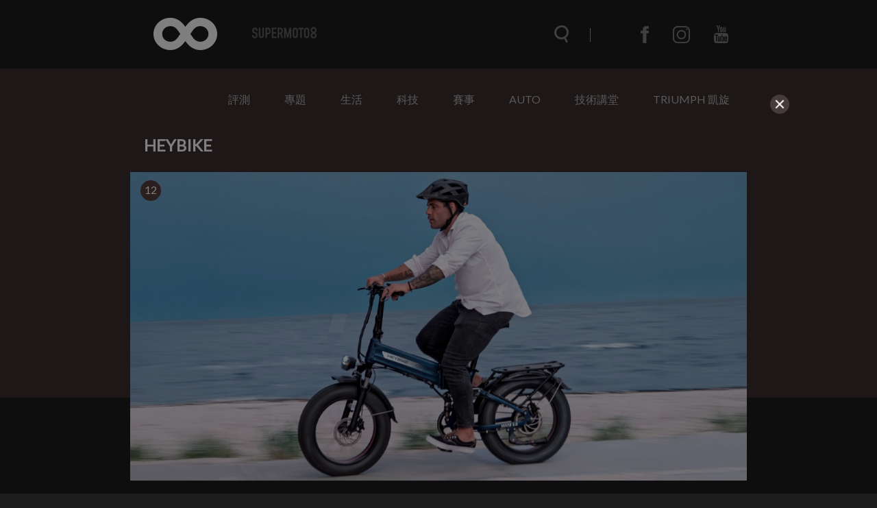

--- FILE ---
content_type: text/html; charset=UTF-8
request_url: https://supermoto8.com/search?keyword=Heybike
body_size: 9589
content:
<!DOCTYPE html>
<html lang="zh-tw">

<head>
    <meta charset="utf-8">
    <meta http-equiv="Content-Type" content="text/html; charset=utf-8" />
    <meta http-equiv="X-UA-Compatible" content="IE=edge">
    <meta name="viewport" content="width=device-width,initial-scale=1.0,minimum-scale=1.0,maximum-scale=1.0">
    <!--<meta name="google-site-verification" content="gC19EBX0prKH0GIjvYq93jFczaTFbzIK1wbiaAe9lR4" />-->
    <meta name="_token" content="NuzkJf3F90B5U5CFRaizcmfI3SQiawmg1s6MxMJi"/>
    <title>HEYBIKE |  SUPERMOTO8 </title>
        <link rel="shortcut icon" href="https://www.supermoto8.com/v2/favicon.ico" />
    <link rel="stylesheet" href="https://cdnjs.cloudflare.com/ajax/libs/font-awesome/4.7.0/css/font-awesome.min.css">
    <link rel="stylesheet" type="text/css" href="/v2a/css/plugin/owl.theme.default.css">
    <link rel="stylesheet" type="text/css" href="/v2a/css/plugin/owl.carousel.css">
    <link rel="stylesheet" type="text/css" href="/v2a/css/color.css?1769000562" />
        <link rel="stylesheet" type="text/css" href="/v2a/css/all_dark.css?1769000562" />
        <link rel="stylesheet" type="text/css" href="/v2a/css/inc.css?1769000562" />
    <link rel="stylesheet" type="text/css" href="/v2a/css/index.css?1769000562" />
    <link rel="stylesheet" type="text/css" href="/v2a/css/modal.css?1769000562" />
    <!--[if lt IE 9]>
        <script src="https://cdnjs.cloudflare.com/ajax/libs/html5shiv/3.7.3/html5shiv.js"></script>
    <![endif]-->
    <script async src="https://pagead2.googlesyndication.com/pagead/js/adsbygoogle.js"></script>
</head>

    <body class="dark-mode">
    <div class="wrapper">
        <div class="progress-container">
            <div class="progress-bar" id="progressBar"></div>
        </div>
        <nav class="nav">	<div class="nav-wrap">
	<div class="nav-top">
		<div class="nav-container container">
			<div class="nav-container-logo">
				<a href="/"></a>
			</div>
			<div class="nav-container-items items">
				<div class="items-search"><form name="searchFormA" id="searchFormA" method="GET" action="/search">
					<div class="items-search__icon searchIcon"></div>
					<input type="text" class="items-search__bar searchBar" name="keyword" id="searchInputA" data-keyword="searchKeyword" placeholder="搜尋文章" autocomplete="off">
					<div class="items-search__close searchClose"></div>
					<div class="search-result" id="SearchA">
	                    <div class="search_content"></div>
	                    <!-- <button class="more" style="text-align: center; border: none; background-color: transparent; width: 100%; display: none;"><a class="search_link">more</a></button> -->
                	</div>
					</form>
				</div>
				<div class="items-menu menuClick_01"></div>
				<ul class="items-communityWebs">
					<li class="items-communityWebs__fb">
						<a href="https://www.facebook.com/Supermoto8" target="_blank">
						</a>
					</li>
					<li class="items-communityWebs__ig">
						<a href="https://www.instagram.com/supermoto8/" target="_blank">
						</a>
					</li>
					<li class="items-communityWebs__y2b">
						<a href="https://www.youtube.com/c/SUPERMOTO8超級摩托幫" target="_blank">
						</a>
					</li>
					<!-- <li class="items-communityWebs__mood color-mood"></li> -->
				</ul>
			</div>
		</div>
	</div>
	<div class="nav-scroll">
		<div class="nav-container container">
			<div class="nav-container-logo">
				<a href="/"></a>
			</div>
			<div class="nav-container-items items">
				<div class="items-search"><form name="searchFormB" id="searchFormB" method="GET" action="/search">
					<div class="items-search__icon searchIcon"></div>
					<input type="text" class="items-search__bar searchBar" name="keyword" id="searchInputB" data-keyword="searchKeyword" placeholder="搜尋文章" >
					<div class="items-search__close searchClose"></div>
					<div class="search-result" id="SearchB" style="margin-top:0px;">
	                    <div class="search_content"></div>
	                    <!-- <button class="more" style="text-align: center; border: none; background-color: transparent; width: 100%; margin: 10px;display: none;"><a class="search_link">more</a></button> -->
                	</div>
					</form>
				</div>
				<div class="items-menu menuClick_02"></div>
				<ul class="items-communityWebs">
					<li class="items-communityWebs__fb">
						<a href="https://www.facebook.com/Supermoto8" target="_blank">
						</a>
					</li>
					<li class="items-communityWebs__ig">
						<a href="https://www.instagram.com/supermoto8/" target="_blank">
						</a>
					</li>
					<li class="items-communityWebs__y2b">
						<a href="https://www.youtube.com/c/SUPERMOTO8超級摩托幫" target="_blank">
						</a>
					</li>
					<li class="items-communityWebs__mood color-mood"></li>
				</ul>
			</div>
		</div>
	</div>
	<div class="nav-menu"><!-- mobile -->
		<div class="nav-menu-container container">
			<ul class="nav-menu-container_topic ">
				                 <li><a  href="https://supermoto8.com/categories/2">評測</a></li>
                                 <li><a  href="https://supermoto8.com/categories/11">專題</a></li>
                                 <li><a  href="https://supermoto8.com/categories/15">生活</a></li>
                                 <li><a  href="https://supermoto8.com/categories/6">科技</a></li>
                                 <li><a  href="https://supermoto8.com/categories/5">賽事</a></li>
                                 <li><a  href="https://supermoto8.com/categories/14">AUTO</a></li>
                                 <li><a  href="https://supermoto8.com/categories/17">技術講堂</a></li>
                                 <li><a  href="https://supermoto8.com/categories/18">TRIUMPH 凱旋</a></li>
                                <!-- 
				<li><a href="/v2a/categories/10">評測</a></li>
			    <li><a href="/v2a/categories/11">專題</a></li>
			    <li><a href="/v2a/categories/15">生活</a></li>
			    <li><a href="/v2a/categories/6">科技</a></li>
			    <li><a href="/v2a/categories/5">賽事</a></li>
			    <li><a href="/v2a/categories/14">AUTO</a></li>
			    <li><a href="/v2a/categories/17">技術講堂</a></li>
			     -->
		   </ul>
			<ul class="nav-menu-container_communityWebs items-communityWebs">
				<li class="items-communityWebs__fb">
					<a href="https://www.facebook.com/Supermoto8" target="_blank">
					</a>
				</li>
				<li class="items-communityWebs__ig">
					<a href="https://www.instagram.com/supermoto8/" target="_blank">
					</a>
				</li>
				<li class="items-communityWebs__y2b">
					<a href="https://www.youtube.com/c/SUPERMOTO8超級摩托幫" target="_blank">
					</a>
				</li>
				<li class="items-communityWebs__mood color-mood"></li>
			</ul>
		</div>
	</div>
	<div class="nav-overlay navOverlay" id="navOverlay"></div>
</div>
<script src="https://code.jquery.com/jquery-3.3.1.min.js"></script>
<script>
var search_result = 0;
//=== inc_nav.html ====
$(function(){
	//nav
	function navStatus(){
		if($(window).scrollTop() > 150){
			$('.nav-scroll').addClass('active')
		}else{
			$('.nav-scroll, .nav-menu, .items-menu').removeClass('active')
		}
	}
	
	navStatus();
	$(window).on('scroll', function() {
		navStatus();
		showSearchResult();
	})

	//searchbar
	$('.searchIcon').on('click',function(){
		$('.searchBar').addClass('active');
		$('.searchClose').css('width', '20');
		$('html, body').css('overflow', 'hidden');
		$('#navOverlay').show(0)
	})
	$('.searchClose').on('click',function(){
		$('.searchBar').removeClass('active');
		$('.searchClose').css('width', '0');
		$('.searchBar').val('')
        $(".search_content").empty();
        $(".search-result").hide();
        $('html, body').css('overflow', 'auto');
        $('#navOverlay').hide(0)	
        show_result = 0;
	})
	
	/*$('.searchBar').on("input", function() {
		var keyInput = this.value;
		$('.searchBar').val(keyInput);
	})*/;

	//show menu
	$('.menuClick_01, .menuClick_02').on('click',function(){
		$('.items-menu, .nav-menu').toggleClass('active');
	})
})
//=== inc_nav.html ====
</script>
</nav>
        	<main>
            <div class="object object--cate">
                	<div class="menu container">
<ul class="menu_topic">
 <li><a  href="https://supermoto8.com/categories/2">評測</a></li>
 <li><a  href="https://supermoto8.com/categories/11">專題</a></li>
 <li><a  href="https://supermoto8.com/categories/15">生活</a></li>
 <li><a  href="https://supermoto8.com/categories/6">科技</a></li>
 <li><a  href="https://supermoto8.com/categories/5">賽事</a></li>
 <li><a  href="https://supermoto8.com/categories/14">AUTO</a></li>
 <li><a  href="https://supermoto8.com/categories/17">技術講堂</a></li>
 <li><a  href="https://supermoto8.com/categories/18">TRIUMPH 凱旋</a></li>
</ul>
</div>
<!-- AAA -->                 <div class="object-container container"> 
                    <!-- 左側文章 -->
                    <div class="object-article">
                        <h1>HEYBIKE</h1> 
                         
                        <!-- block為一群組，三個新聞組成一個block -->
                        	                    		                    <div class="object-article_block">
	                        	                        <a href="https://supermoto8.com/articles/15955" class="itemBox"> 
	                            <div class="itemBox__img">
	                            	<div class="circle-group">
                                         
                                    <div class="photo-number">
                                        <p>12</p>
                                    </div>
                                                                                                             </div>
	                                <img data-original="https://img.supermoto8.com/images/article/33ab3e7a0463f2e128fc446439b11e1f1.jpg" loading="lazy"  
	                                onError="this.src='https://supermoto8.com/images/article/blank.gif';" 
	                                alt="Heybike Mars 3.0 與 Ranger 3.0 Pro：750W 馬達、續航 145 公里、極速 45km/h，摺疊胖胖胎電輔車，台幣 38,400 元起！">
	                            </div> 
	                            <div class="itemBox_txt">
	                                <h3>Heybike Mars 3.0 與 Ranger 3.0 Pro：750W 馬達、續航 145 公里、極速 45km/h，摺疊胖胖胎電輔車，台幣 38,400 元起！</h3>
	                                <p class="itemBox_txt__index">美國電輔車品牌 Heybike 近期推出全新 X 系列摺疊電動車 Mars 3.0 與 Ranger 3.0 Pro，主打「胖胖胎、全避震、強動力、可摺疊」四大特色，瞄準城市通勤族與戶外探險玩家。兩款車型皆搭載 20 吋 x 10 公分胖胎、液壓避震與高功率馬達，支援 10 秒快速摺疊與 IP65 防水，不論是上下班、沙灘、雪地或林道都能輕鬆應付。</p>
	                                <div class="itemBox_txt-writer writer">
	                                    <div class="writer__img">
	                                        <img src="https://img.supermoto8.com/images/admin/1dbff7c225d705c71a6be4483477ebdf.png">
	                                    </div>
	                                    <span class="writer__name" >KRJ</span> 
	                                    <span class="writer__time">2025/08/15</span>
	                                </div>
	                            </div>
	                        </a> 
	                      	                    	                    		                        <a href="https://supermoto8.com/articles/14294" class="itemBox"> 
	                            <div class="itemBox__img">
	                            	<div class="circle-group">
                                                                                                              </div>
	                                <img data-original="https://img.supermoto8.com/images/article/9c5db1f6504ad91fb719e69f526e4afd1.jpg" loading="lazy"  
	                                onError="this.src='https://supermoto8.com/images/article/blank.gif';" 
	                                alt="Heybike推出全新Galaxy系列四款E-Bike，滿足不同需求的騎士！">
	                            </div> 
	                            <div class="itemBox_txt">
	                                <h3>Heybike推出全新Galaxy系列四款E-Bike，滿足不同需求的騎士！</h3>
	                                <p class="itemBox_txt__index">以往主攻美國市場的電動自行車品牌Heybike，如今瞄準歐洲市場，推出全新Galaxy系列的四款E-Bike，無論是城市通勤、旅行冒險還是載貨需求，都能找到適合的選擇。</p>
	                                <div class="itemBox_txt-writer writer">
	                                    <div class="writer__img">
	                                        <img src="https://img.supermoto8.com/images/admin/1dbff7c225d705c71a6be4483477ebdf.png">
	                                    </div>
	                                    <span class="writer__name" >KRJ</span> 
	                                    <span class="writer__time">2024/11/15</span>
	                                </div>
	                            </div>
	                        </a> 
	                      	                    	                    		                        <a href="https://supermoto8.com/articles/13824" class="itemBox"> 
	                            <div class="itemBox__img">
	                            	<div class="circle-group">
                                                                                                              </div>
	                                <img data-original="https://img.supermoto8.com/images/article/1246fd1a341bb6522fa2ffa16cce07741.jpg" loading="lazy"  
	                                onError="this.src='https://supermoto8.com/images/article/blank.gif';" 
	                                alt="Heybike Hauler：載重 199.5 公斤、 1,400W 馬達、售價 5 萬有找的貨運電動自行車！">
	                            </div> 
	                            <div class="itemBox_txt">
	                                <h3>Heybike Hauler：載重 199.5 公斤、 1,400W 馬達、售價 5 萬有找的貨運電動自行車！</h3>
	                                <p class="itemBox_txt__index">Heybike 推出全新長尾貨用電動自行車 Hauler，其載重能力高達 199.5 公斤，搭配強勁的 1,400 瓦馬達和雙電池系統，可提供長達 136 公里的續航力。 Hauler 不僅適合城市通勤，還可滿足長途旅行和貨物運輸的需求。</p>
	                                <div class="itemBox_txt-writer writer">
	                                    <div class="writer__img">
	                                        <img src="https://img.supermoto8.com/images/admin/1dbff7c225d705c71a6be4483477ebdf.png">
	                                    </div>
	                                    <span class="writer__name" >KRJ</span> 
	                                    <span class="writer__time">2024/08/29</span>
	                                </div>
	                            </div>
	                        </a> 
	                         
	                    </div>
	                      	                    	                    		                    <div class="object-article_block">
	                        	                        <a href="https://supermoto8.com/articles/12984" class="itemBox"> 
	                            <div class="itemBox__img">
	                            	<div class="circle-group">
                                                                                                              </div>
	                                <img data-original="https://img.supermoto8.com/images/article/e21e39ebea1e93ea8a3289fe44db91221.jpg" loading="lazy"  
	                                onError="this.src='https://supermoto8.com/images/article/blank.gif';" 
	                                alt="Heybike Hero：2.8公斤碳纖維車架、750W馬達、160Nm扭力、56公里極速、96公里續航的電動自行車！">
	                            </div> 
	                            <div class="itemBox_txt">
	                                <h3>Heybike Hero：2.8公斤碳纖維車架、750W馬達、160Nm扭力、56公里極速、96公里續航的電動自行車！</h3>
	                                <p class="itemBox_txt__index">Heybike 推出了他們首款 Indiegogo 群眾募資的電動自行車 Hero，誓將帶你征服未知領域；Hero 採用輕巧但堅固的碳纖維車架，重量僅 2.8 公斤，卻能承受 181.5 公斤的總載重。無論你是穿越崎嶇山路，還是探索城市叢林，Hero 都能讓你一路暢行無阻。</p>
	                                <div class="itemBox_txt-writer writer">
	                                    <div class="writer__img">
	                                        <img src="https://img.supermoto8.com/images/admin/1dbff7c225d705c71a6be4483477ebdf.png">
	                                    </div>
	                                    <span class="writer__name" >KRJ</span> 
	                                    <span class="writer__time">2024/03/27</span>
	                                </div>
	                            </div>
	                        </a> 
	                      	                    	                    		                        <a href="https://supermoto8.com/articles/12194" class="itemBox"> 
	                            <div class="itemBox__img">
	                            	<div class="circle-group">
                                                                                                              </div>
	                                <img data-original="https://img.supermoto8.com/images/article/568cfe3ceaf24f50a4306fca373dc14d1.jpg" loading="lazy"  
	                                onError="this.src='https://supermoto8.com/images/article/blank.gif';" 
	                                alt="HeyBike Mars 2.0：750W馬達、80Nm扭力、45公里極速、72公里續航的胖胖胎折疊電動自行車！">
	                            </div> 
	                            <div class="itemBox_txt">
	                                <h3>HeyBike Mars 2.0：750W馬達、80Nm扭力、45公里極速、72公里續航的胖胖胎折疊電動自行車！</h3>
	                                <p class="itemBox_txt__index">電動自行車新品排HeyBike在CES 2023發佈了全懸吊的Tyson之後，推出了Mars 2.0，這是一款摺疊式冒險自行車，擁有1200瓦的輪毂馬達，最高可提供45公里的踏板輔助速度。這款自行車還配備了全地形的胖胖胎胎和一個帶有鉤板的後置行李架。</p>
	                                <div class="itemBox_txt-writer writer">
	                                    <div class="writer__img">
	                                        <img src="https://img.supermoto8.com/images/admin/1dbff7c225d705c71a6be4483477ebdf.png">
	                                    </div>
	                                    <span class="writer__name" >KRJ</span> 
	                                    <span class="writer__time">2023/10/24</span>
	                                </div>
	                            </div>
	                        </a> 
	                      	                    	                    		                        <a href="https://supermoto8.com/articles/10726" class="itemBox"> 
	                            <div class="itemBox__img">
	                            	<div class="circle-group">
                                                                                                              </div>
	                                <img data-original="https://img.supermoto8.com/images/article/9f939124fe4b98754637d042fc882b601.jpg" loading="lazy"  
	                                onError="this.src='https://supermoto8.com/images/article/blank.gif';" 
	                                alt="更堅固的鎂合金車架上身！Heybike於2023 CES發表全新電動摺疊自行車 Heybike Tyson">
	                            </div> 
	                            <div class="itemBox_txt">
	                                <h3>更堅固的鎂合金車架上身！Heybike於2023 CES發表全新電動摺疊自行車 Heybike Tyson</h3>
	                                <p class="itemBox_txt__index">一年一度的CES展覽，各大企業及車廠都會展出自家全新研發的科技技術、全新車款等，今年的CES展覽中，Heybike展示了一輛全新的摺疊電動腳踏車「Tyson」，官方更是宣稱這是第一台750瓦特電動馬達的一體式腳踏車！</p>
	                                <div class="itemBox_txt-writer writer">
	                                    <div class="writer__img">
	                                        <img src="https://img.supermoto8.com/images/admin/8e5b105f814e08e9ac8a4a4e5f51b607.jpg">
	                                    </div>
	                                    <span class="writer__name" >CJ</span> 
	                                    <span class="writer__time">2023/01/06</span>
	                                </div>
	                            </div>
	                        </a> 
	                         
	                    </div>
	                      	                    	                    	                    
	                    	                    
                    </div>
                    <!-- 右側小文 -->
                    <div class="object-aside">
                        <div class="object-aside_topNews topNews">
                            <h4>TOP NEWS</h4>
                            <div class="topNews-list">
                                	
		                            <a href="https://supermoto8.com/articles/16713" target="_blank" class="topNews-list_article articleBox">
		                                <div class="articleBox-img">
		                                	<div class="circle-group">
                                                                                                                                      </div>
		                                    <img src="https://img.supermoto8.com/images/article/1fa0f196ed67309a3835d35089b130621.jpg" data-original="https://img.supermoto8.com/images/article/1fa0f196ed67309a3835d35089b130621.jpg" loading="lazy"  
		                                        alt="CR-V 輕鬆拖！Honda 原廠露營拖車「Base Station」發表，超帥模組化設計像太空艙">
		                                </div>
		                                <h5>CR-V 輕鬆拖！Honda 原廠露營拖車「Base Station」發表，超帥模組化設計像太空艙</h5>
		                                <span class="articleBox-time">2026/01/16</span>
		                            </a>
		                        	
		                            <a href="https://supermoto8.com/articles/16695" target="_blank" class="topNews-list_article articleBox">
		                                <div class="articleBox-img">
		                                	<div class="circle-group">
                                                                                                                                      </div>
		                                    <img src="https://img.supermoto8.com/images/article/8ca2f455e067f03a5bedc7b73aed5f851.jpg" data-original="https://img.supermoto8.com/images/article/8ca2f455e067f03a5bedc7b73aed5f851.jpg" loading="lazy"  
		                                        alt="新北重機族福音！7月前全面試辦「重機停放路邊收費機車格」，解決一位難求困境">
		                                </div>
		                                <h5>新北重機族福音！7月前全面試辦「重機停放路邊收費機車格」，解決一位難求困境</h5>
		                                <span class="articleBox-time">2026/01/12</span>
		                            </a>
		                        	
		                            <a href="https://supermoto8.com/articles/16671" target="_blank" class="topNews-list_article articleBox">
		                                <div class="articleBox-img">
		                                	<div class="circle-group">
                                                 
                                            <div class="photo-number">
                                                <p>58</p>
                                            </div>
                                                                                                                                    <div class="large-photo">
                                                <p>L</p>
                                            </div>
                                                                                          </div>
		                                    <img src="https://img.supermoto8.com/images/article/257f66a504831b8236338e7750e68d0d1.jpg" data-original="https://img.supermoto8.com/images/article/257f66a504831b8236338e7750e68d0d1.jpg" loading="lazy"  
		                                        alt="Honda Motorcycle 2026年式全新車色登場 多款多款人氣車種 以嶄新色彩閃耀登場">
		                                </div>
		                                <h5>Honda Motorcycle 2026年式全新車色登場 多款多款人氣車種 以嶄新色彩閃耀登場</h5>
		                                <span class="articleBox-time">2026/01/05</span>
		                            </a>
		                                                    </div>
                        </div>
                        <div class="object-aside_test test">
                            <h4>評測</h4>
                            <div class="test-list">
                                		                            <a href="https://supermoto8.com/articles/16595" target="_blank" class="topNews-list_article articleBox">
		                                <div class="articleBox-img">
		                                	<div class="circle-group">
                                                 
                                            <div class="photo-number">
                                                <p>88</p>
                                            </div>
                                                                                                                                    <div class="large-photo">
                                                <p>L</p>
                                            </div>
                                                                                          </div>
		                                    <img src="https://img.supermoto8.com/images/article/8a4b49dbb81a09a92424b535348a03e21.jpg" data-original="https://img.supermoto8.com/images/article/8a4b49dbb81a09a92424b535348a03e21.jpg" loading="lazy" 
		                                        alt="電控滿載、賽道基因完整注入！2025 YAMAHA YZF-R9 新世代三缸仿賽王者降臨">
		                                </div>
		                                <h5>電控滿載、賽道基因完整注入！2025 YAMAHA YZF-R9 新世代三缸仿賽王者降臨</h5>
		                                <span class="articleBox-time">2026/01/15</span>
		                            </a>
		                        		                            <a href="https://supermoto8.com/articles/16698" target="_blank" class="topNews-list_article articleBox">
		                                <div class="articleBox-img">
		                                	<div class="circle-group">
                                                 
                                            <div class="photo-number">
                                                <p>54</p>
                                            </div>
                                                                                                                                    <div class="large-photo">
                                                <p>L</p>
                                            </div>
                                                                                          </div>
		                                    <img src="https://img.supermoto8.com/images/article/2ed300031b76be435ff8b01580f775521.jpg" data-original="https://img.supermoto8.com/images/article/2ed300031b76be435ff8b01580f775521.jpg" loading="lazy" 
		                                        alt="文武雙全的級距標竿！Triumph Street Triple 765 RS：細膩與狂暴並存的街車完全體">
		                                </div>
		                                <h5>文武雙全的級距標竿！Triumph Street Triple 765 RS：細膩與狂暴並存的街車完全體</h5>
		                                <span class="articleBox-time">2026/01/13</span>
		                            </a>
		                        		                            <a href="https://supermoto8.com/articles/16687" target="_blank" class="topNews-list_article articleBox">
		                                <div class="articleBox-img">
		                                	<div class="circle-group">
                                                 
                                            <div class="photo-number">
                                                <p>86</p>
                                            </div>
                                                                                                                                    <div class="large-photo">
                                                <p>L</p>
                                            </div>
                                                                                          </div>
		                                    <img src="https://img.supermoto8.com/images/article/2f78b90e0dabf20dd5b6b1a888ff8d961.jpg" data-original="https://img.supermoto8.com/images/article/2f78b90e0dabf20dd5b6b1a888ff8d961.jpg" loading="lazy" 
		                                        alt="綿密細膩 vs 鼓動沉穩！Royal Enfield Bullet 350、Shotgun 650 雙車試駕評測">
		                                </div>
		                                <h5>綿密細膩 vs 鼓動沉穩！Royal Enfield Bullet 350、Shotgun 650 雙車試駕評測</h5>
		                                <span class="articleBox-time">2026/01/09</span>
		                            </a>
		                        		                        
                            </div>

                            <!-- !!!!!!放廣告區塊!!!!!! -->
                            <div class="text-adBox adBox">
                                                                	                            <a href="https://supermoto8.com/sidebanner/42?href=https://www.suzukimotor.com.tw/product/gsx-8t/intro.html"  target="_blank"	                                class="adBox-banner">
	                                <img src="https://img.supermoto8.com/images/sidebanner/d15d35eb4d4308f515f9bd8ca0f54f8c.jpg" data-original="https://img.supermoto8.com/images/sidebanner/d15d35eb4d4308f515f9bd8ca0f54f8c.jpg" loading="lazy"  onError="this.src='https://supermoto8.com/images/sidebanner/blank.gif';" 
	                                    alt="https://www.suzukimotor.com.tw/product/gsx-8t/intro.html">
	                            </a>
	                            	                                                            	                            <a href="https://supermoto8.com/sidebanner/40?href=http://www.triumphtaiwan.com/product"  target="_blank"	                                class="adBox-banner">
	                                <img src="https://img.supermoto8.com/images/sidebanner/33e1ce204e21295681c7d393ea8f43a0.jpg" data-original="https://img.supermoto8.com/images/sidebanner/33e1ce204e21295681c7d393ea8f43a0.jpg" loading="lazy"  onError="this.src='https://supermoto8.com/images/sidebanner/blank.gif';" 
	                                    alt="http://www.triumphtaiwan.com/product">
	                            </a>
	                            	                                                            	                            <a href="https://supermoto8.com/sidebanner/96?href=http://www.tw-kawasaki.com"  target="_blank"	                                class="adBox-banner">
	                                <img src="https://img.supermoto8.com/images/sidebanner/a02ca51b7f0b4e9cf9a7f0c369db0e51.jpg" data-original="https://img.supermoto8.com/images/sidebanner/a02ca51b7f0b4e9cf9a7f0c369db0e51.jpg" loading="lazy"  onError="this.src='https://supermoto8.com/images/sidebanner/blank.gif';" 
	                                    alt="http://www.tw-kawasaki.com">
	                            </a>
	                            	                                                            	                            <a href="https://supermoto8.com/sidebanner/106?href=https://reurl.cc/g6zVRX"  target="_blank"	                                class="adBox-banner">
	                                <img src="https://img.supermoto8.com/images/sidebanner/12a9578133dbb13e56186d3d7dbf9121.jpg" data-original="https://img.supermoto8.com/images/sidebanner/12a9578133dbb13e56186d3d7dbf9121.jpg" loading="lazy"  onError="this.src='https://supermoto8.com/images/sidebanner/blank.gif';" 
	                                    alt="https://reurl.cc/g6zVRX">
	                            </a>
	                            	                                                            	                            <a href="https://supermoto8.com/sidebanner/41?href=https://www.facebook.com/PIRELLIMOTO.TW/posts/pfbid08h8jM87Dij5LHUYyyektCuyLjRfScGhgs3X2FrFb3m5n3vjQKnjGNhRLMi4JPa9Vl"  target="_blank"	                                class="adBox-banner">
	                                <img src="https://img.supermoto8.com/images/sidebanner/b78c39bb80478bc1e00397905a40531d.jpg" data-original="https://img.supermoto8.com/images/sidebanner/b78c39bb80478bc1e00397905a40531d.jpg" loading="lazy"  onError="this.src='https://supermoto8.com/images/sidebanner/blank.gif';" 
	                                    alt="https://www.facebook.com/PIRELLIMOTO.TW/posts/pfbid08h8jM87Dij5LHUYyyektCuyLjRfScGhgs3X2FrFb3m5n3vjQKnjGNhRLMi4JPa9Vl">
	                            </a>
	                            	                                                            	                            <a href="https://supermoto8.com/sidebanner/99?href=https://reurl.cc/xvErZV"  target="_blank"	                                class="adBox-banner">
	                                <img src="https://img.supermoto8.com/images/sidebanner/90929715c120b475041f5edbbae950aa.jpg" data-original="https://img.supermoto8.com/images/sidebanner/90929715c120b475041f5edbbae950aa.jpg" loading="lazy"  onError="this.src='https://supermoto8.com/images/sidebanner/blank.gif';" 
	                                    alt="https://reurl.cc/xvErZV">
	                            </a>
	                            	                                                            	                            <a href="https://supermoto8.com/sidebanner/102?href=https://reurl.cc/Gpb3ry"  	                                class="adBox-banner">
	                                <img src="https://img.supermoto8.com/images/sidebanner/2b4b3b99b66118bc1debddf15f04f567.jpg" data-original="https://img.supermoto8.com/images/sidebanner/2b4b3b99b66118bc1debddf15f04f567.jpg" loading="lazy"  onError="this.src='https://supermoto8.com/images/sidebanner/blank.gif';" 
	                                    alt="https://reurl.cc/Gpb3ry">
	                            </a>
	                            	                                                            	                            <a href="https://supermoto8.com/sidebanner/101?href=https://www.facebook.com/NaughttyRider"  target="_blank"	                                class="adBox-banner">
	                                <img src="https://img.supermoto8.com/images/sidebanner/4b8098fbf61bdaf017009cb9d194b186.jpg" data-original="https://img.supermoto8.com/images/sidebanner/4b8098fbf61bdaf017009cb9d194b186.jpg" loading="lazy"  onError="this.src='https://supermoto8.com/images/sidebanner/blank.gif';" 
	                                    alt="https://www.facebook.com/NaughttyRider">
	                            </a>
	                            	                                                            	                            <a href="https://supermoto8.com/sidebanner/100?href=https://hdmotobikeschool.com"  	                                class="adBox-banner">
	                                <img src="https://img.supermoto8.com/images/sidebanner/229c7e1da1477e977a43b6e764faf315.jpg" data-original="https://img.supermoto8.com/images/sidebanner/229c7e1da1477e977a43b6e764faf315.jpg" loading="lazy"  onError="this.src='https://supermoto8.com/images/sidebanner/blank.gif';" 
	                                    alt="https://hdmotobikeschool.com">
	                            </a>
	                            	                            	                            						            <a href="#" class="adBox-banner" target=_blank>
						         	<script async src="https://pagead2.googlesyndication.com/pagead/js/adsbygoogle.js"></script>
						            <!-- 右側下 -->
						            <ins class="adsbygoogle"
						                 style="display:block"
						                 data-ad-client="ca-pub-2843918204943092"
						                 data-ad-slot="2314351817"
						                 data-ad-format="auto"
						                 data-full-width-responsive="true"></ins>
						            <script>
						            (adsbygoogle = window.adsbygoogle || []).push({});
						            </script>
									</a>
															                                     </div>  
                        </div>
                    </div>
                </div>
                <div class="gray"></div>
            </div>
        </main>
        	<div class="pages">
    <div class="pages-container container">
    	
        <div class="pages-prev"><a href='#'>PREVIOUS</a></div> 
                <ul class="pages-num">
        	            <li class="page_no current" id="page_1"><a href="https://supermoto8.com/search/?page=1&keyword=HEYBIKE">1</a></li>
                    </ul>
        
    </div>
</div>                <footer class="footer">	<div class="lightbox">
	<div class="lightbox-mask"></div>
	<div class="lightbox-about">
		<div class="lightbox-close">
			<span></span>
			<span></span>
		</div>
		<div class="lightbox-about_inner">
			<div class="lightbox-about_inner-logo">
				<img src="https://www.supermoto8.com/images/logo-about.png">
			</div>
			<div class="lightbox-about_inner-txt">
				<p>資訊牽連著我們的生活，資訊的品質影響所有人的思維、行為，資訊可以讓世界變的更好，也可以毀滅世界。</p>
				<p>2012 SUPERMOTO8 超級摩托幫 正式成立， 我們除了愛車成痴，更想給所有人不一樣的資訊，一個具精采度‧迅速正確‧並且有品味的資訊平台。8並不只是數字而是一個符號，一個毫無界線‧無極限，不停擴張散佈的意念。</p>
				<p>歡迎加入SUPERMOTO8，一起和我們散佈資訊‧超越極限。</p>
			</div>
		</div>
	</div>
	<div class="lightbox-contact">
		<div class="lightbox-close">
			<span></span>
			<span></span>
		</div>
		<div class="lightbox-contact_inner">
			<div class="lightbox-contact_inner-logo">
				<img src="https://www.supermoto8.com/images/logo-contact.png">
			</div>
			<div class="lightbox-contact_inner-txt">
				<div class="contactForm">
					<div class="contactForm-info"><span>tel</span><a href="tel:+8862 25310202">02 25310202</a></div>
					<div class="contactForm-info"><span>mail</span><a href="mailto:service@supermoto8.com">service@supermoto8.com</a></div>
					<form autocomplete="off" onsubmit="return false;">
						<div class="contactForm-group">
							<label class="contactForm__addon">EMAIL</label>
							<input type="text" id="contactForm__email" name="contactForm__email" class="form-control" placeholder="">
						</div>
						<div class="contactForm-group">
							<textarea id="contactForm__message" name="contactForm__message" class="contactForm__messagel" placeholder=""></textarea>
						</div>
						<button type="button" class="contactForm-submit">送出</button>
					</form>
				</div>
			</div>
		</div>
	</div>	
</div>
<div class="footer-wrap">
	<div class="footer-container container">
		<div class="footer-brand">
			<ul>
				<li><a href="/search?keyword=KYMCO">KYMCO</a></li>
				<li><a href="/search?keyword=SYM">SYM</a></li>
				<li><a href="/search?keyword=AEON">AEON</a></li>
				<li><a href="/search?keyword=PGO">PGO</a></li>
			</ul>
			<ul>
				<li><a href="/search?keyword=YAMAHA">YAMAHA</a></li>
				<li><a href="/search?keyword=SUZUKI">SUZUKI</a></li>
				<li><a href="/search?keyword=HONDA">HONDA</a></li>
				<li><a href="/search?keyword=KAWASAKI">KAWASAKI</a></li>
			</ul>
			<ul>
				<li><a href="/search?keyword=APRILIA">APRILIA</a></li>
				<li><a href="/search?keyword=BENELLI">BENELLI</a></li>
				<li><a href="/search?keyword=BMW">BMW</a></li>
				<li><a href="/search?keyword=DUCATI">DUCATI</a></li>
				<li><a href="/search?keyword=HARLEY-DAVIDSON">HARLEY-DAVIDSON</a></li>
				<li><a href="/search?keyword=HUSQVARNA">HUSQVARNA</a></li>
			</ul>
			<ul>
				<li><a href="/search?keyword=MOTO GUZZI">MOTO GUZZI</a></li>
				<li><a href="/search?keyword=MV AGUSTA">MV AGUSTA</a></li>
				<li><a href="/search?keyword=TRIUMPH">TRIUMPH</a></li>
				<li><a href="/search?keyword=KTM">KTM</a></li>
				<li><a href="/search?keyword=VESPA">VESPA</a></li>
			</ul>
		</div>
		<div class="footer-company">
			<div class="footer-company__logo">
				<img src="/v2a/img/supermoto_white.png">
			</div>
			<div class="footer-company_target">
				<a class="about">ABOUT</a>
				<a class="contact">CONTACT</a>
			</div>
			<div class="copyright">Copyright © 2018 Supermoto8</div>
		</div>	
	</div>
</div>

   
<!-- Modal Game 再確認 -->
        
<!-- The Modal -->
<div id="myModal" class="modal" style="width:100%;height:100%;margin-top:0px;z-index:999999;background-color:rgba(0, 0, 0, 0.5);!important;" >

  <!-- Modal content -->
  <div class="modal-content" id="advert" style="padding:10px;background-color:transparent!important;border:0px!important" >
    <span class="close"><img src="/v2a/img/X_bt.png"></span>
    
    <p>
    
    <div class="row">
        	
    	<!-- 蓋板 -->
    	<script async src="https://pagead2.googlesyndication.com/pagead/js/adsbygoogle.js"></script>
        <ins class="adsbygoogle" style="display:block"
    			data-ad-client="ca-pub-2843918204943092"
                data-ad-slot="5524865248"
                data-ad-format="auto"
                data-full-width-responsive="false"></ins>
                <script>
                //(adsbygoogle = window.adsbygoogle || []).push({});
                </script>
   
         	
    </div>
     </p>
   
  </div>

</div>
	
<script src="https://code.jquery.com/jquery-3.3.1.min.js"></script>
<script>
	$(function(){

		$('#myModal').show();

		$(".close").on("click touch", function() {
			$('#myModal').hide();
		})

		//$('#myModal').on('shown.bs.modal', function (e) {
          // do something...
	      //    $("#advert").load();
        //})
		
	})
	
	window.onload = function() {
    	(adsbygoogle = window.adsbygoogle || []).push({});
	}
</script>

   
   	

        
<script>
	$(function(){
		$('.footer-company_target > a').on('click', function(){
			var $name = $(this).attr('class');
			$('.lightbox').fadeIn(300);
			setTimeout(function(){
				// $('.lightbox-'+$name).stop(true,false).animate({top:50})
				$('.lightbox-'+$name).addClass('active')
			},150)
			// $('.lightbox-'+$name).addClass('active')
			// $('.lightbox-'+$name).css('top', 50)
		})
		$('.lightbox-mask, .lightbox-close').on('click', function(){
			$('.lightbox').fadeOut(300);
			// $('.lightbox-about, .lightbox-contact').stop(true,false).animate({top:'-100%'})
			$('.lightbox-about, .lightbox-contact').removeClass('active')
		})
		
	})
</script></footer>
    </div>


    <script src="https://code.jquery.com/jquery-3.3.1.min.js"></script>
    <script src="https://code.jquery.com/ui/1.12.1/jquery-ui.min.js"></script>
    <!-- <script src="/v2a/js/plugin/lazyload.min.js"></script> -->
    <script src="/js/jquery.lazyload.min.js"></script>
    <script src="/v2a/js/plugin/owl.carousel.js"></script>
    <script src="/v2a/js/all.js?1769000562"></script>
    <script src="/v2a/js/search.js?1769000562"></script>
    <script src="/v2a/js/more.js?1769000562"></script>
    <script type="text/javascript">
    $(function() {
        $('.owl-carousel').owlCarousel({
            loop: true,
            margin: 0,
            autoplay: true,
            autoplayTimeout: 10000,
            autoplayHoverPause: true,
            smartSpeed: 1000,
            responsive: {
                0: {
                    items: 1
                },
                600: {
                    items: 1
                },
                1000: {
                    items: 1
                }
            }
        })
        
		$("img").lazyload();
    })	  
    </script>
    
<script>
  (function(i,s,o,g,r,a,m){i['GoogleAnalyticsObject']=r;i[r]=i[r]||function(){
  (i[r].q=i[r].q||[]).push(arguments)},i[r].l=1*new Date();a=s.createElement(o),
  m=s.getElementsByTagName(o)[0];a.async=1;a.src=g;m.parentNode.insertBefore(a,m)
  })(window,document,'script','//www.google-analytics.com/analytics.js','ga');

  ga('create', 'UA-64495459-1', 'auto');
  ga('send', 'pageview');
</script>
 <!-- Start Alexa Certify Javascript -->
<script type="text/javascript">
_atrk_opts = { atrk_acct:"1wxam1a47E805T", domain:"supermoto8.com",dynamic: true};
(function() { var as = document.createElement('script'); as.type = 'text/javascript'; as.async = true; as.src = "https://certify-js.alexametrics.com/atrk.js"; var s = document.getElementsByTagName('script')[0];s.parentNode.insertBefore(as, s); })();
</script>
<noscript><img src="https://certify.alexametrics.com/atrk.gif?account=1wxam1a47E805T" style="display:none" height="1" width="1" alt="" /></noscript>
<!-- End Alexa Certify Javascript -->  
<!-- 咖啡色的問題，再請程式於 article 的頁面，加上這段試試 -->
	<script type="text/javascript">
        $(function(){
            function objectBeforeHeight(){
                if($(window).width()>900) {
                    if($('.object--inner .row').length ) {
                        $('.object--inner').append('<style>.object--inner::before{ height:605px }</style>');
                    } else{
                        $('.object--inner').append('<style>.object--inner::before{ height:480px }</style>');
                    }
                } else{
                    $('.object--inner').append('<style>.object--inner::before{ height:240px }</style>');
                }
            }
            objectBeforeHeight()
            $(window).on('resize', function(){
                objectBeforeHeight()
            })
        })
    </script>
</body>
</html>

--- FILE ---
content_type: text/html; charset=utf-8
request_url: https://www.google.com/recaptcha/api2/aframe
body_size: 265
content:
<!DOCTYPE HTML><html><head><meta http-equiv="content-type" content="text/html; charset=UTF-8"></head><body><script nonce="_eqnT69jcnxcR_RKooFt2w">/** Anti-fraud and anti-abuse applications only. See google.com/recaptcha */ try{var clients={'sodar':'https://pagead2.googlesyndication.com/pagead/sodar?'};window.addEventListener("message",function(a){try{if(a.source===window.parent){var b=JSON.parse(a.data);var c=clients[b['id']];if(c){var d=document.createElement('img');d.src=c+b['params']+'&rc='+(localStorage.getItem("rc::a")?sessionStorage.getItem("rc::b"):"");window.document.body.appendChild(d);sessionStorage.setItem("rc::e",parseInt(sessionStorage.getItem("rc::e")||0)+1);localStorage.setItem("rc::h",'1769000567817');}}}catch(b){}});window.parent.postMessage("_grecaptcha_ready", "*");}catch(b){}</script></body></html>